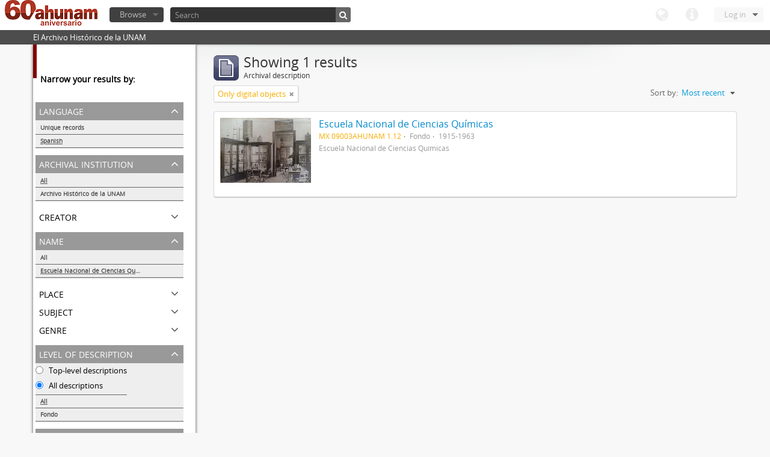

--- FILE ---
content_type: text/html; charset=utf-8
request_url: http://www.ahunam.unam.mx:8081/index.php/informationobject/browse?mediatypes=136&languages=es&sf_culture=en&sort=lastUpdated&names=1048&%3Bsort=alphabetic&%3Blimit=10&%3BtopLod=1&limit=10&topLod=0&onlyMedia=1
body_size: 22739
content:
<!DOCTYPE html>
<html lang="en" dir="ltr">
  <head>
    <meta http-equiv="Content-Type" content="text/html; charset=utf-8" />
<meta http-equiv="X-Ua-Compatible" content="IE=edge,chrome=1" />
    <meta name="title" content="Archivo Histórico de la UNAM" />
<meta name="description" content="El Archivo Histórico de la UNAM" />
<meta name="viewport" content="initial-scale=1.0, user-scalable=no" />
    <title>Archivo Histórico de la UNAM</title>
    <link rel="shortcut icon" href="/favicon.ico"/>
    <link media="all" href="/plugins/arDominionPlugin/css/main.css" rel="stylesheet" type="text/css" />
            <script src="/vendor/jquery.js" type="text/javascript"></script>
<script src="/plugins/sfDrupalPlugin/vendor/drupal/misc/drupal.js" type="text/javascript"></script>
<script src="/vendor/yui/yahoo-dom-event/yahoo-dom-event.js" type="text/javascript"></script>
<script src="/vendor/yui/element/element-min.js" type="text/javascript"></script>
<script src="/vendor/yui/button/button-min.js" type="text/javascript"></script>
<script src="/vendor/yui/container/container_core-min.js" type="text/javascript"></script>
<script src="/vendor/yui/menu/menu-min.js" type="text/javascript"></script>
<script src="/vendor/modernizr.js" type="text/javascript"></script>
<script src="/vendor/jquery-ui.js" type="text/javascript"></script>
<script src="/vendor/jquery.expander.js" type="text/javascript"></script>
<script src="/vendor/jquery.masonry.js" type="text/javascript"></script>
<script src="/vendor/jquery.imagesloaded.js" type="text/javascript"></script>
<script src="/vendor/bootstrap/js/bootstrap.js" type="text/javascript"></script>
<script src="/vendor/URI.js" type="text/javascript"></script>
<script src="/js/qubit.js" type="text/javascript"></script>
<script src="/js/treeView.js" type="text/javascript"></script>
<script src="/plugins/sfDrupalPlugin/vendor/drupal/misc/jquery.once.js" type="text/javascript"></script>
<script src="/plugins/sfDrupalPlugin/vendor/drupal/misc/tableheader.js" type="text/javascript"></script>
<script src="/js/dominion.js" type="text/javascript"></script>
  <script type="text/javascript">
//<![CDATA[
jQuery.extend(Qubit, {"relativeUrlRoot":""});
//]]>
</script></head>
  <body class="yui-skin-sam informationobject browse">

    

<header id="top-bar">

      <a id="logo" rel="home" href="/index.php/" title=""><img src="/images/logo.png" /></a>  
  
  <nav>

    
  <div id="user-menu">

    <a class="top-item top-dropdown" data-toggle="dropdown" data-target="#" >Log in</a>

    <div class="top-dropdown-container">

      <div class="top-dropdown-arrow">
        <div class="arrow"></div>
      </div>

      <div class="top-dropdown-header">
        Have an account?      </div>

      <div class="top-dropdown-body">

        <form action="/index.php/user/login" method="post">
          <input type="hidden" name="next" value="http://www.ahunam.unam.mx:8081/index.php/informationobject/browse?mediatypes=136&amp;languages=es&amp;sf_culture=en&amp;sort=lastUpdated&amp;names=1048&amp;%3Bsort=alphabetic&amp;%3Blimit=10&amp;%3BtopLod=1&amp;limit=10&amp;topLod=0&amp;onlyMedia=1" id="next" />
          <div class="form-item form-item-email">
  <label for="email">Email <span class="form-required" title="This field is required.">*</span></label>
  <input type="text" name="email" id="email" />
  
</div>

          <div class="form-item form-item-password">
  <label for="password">Password <span class="form-required" title="This field is required.">*</span></label>
  <input type="password" name="password" autocomplete="off" id="password" />
  
</div>

          <button type="submit">Log in</button>

        </form>

      </div>

      <div class="top-dropdown-bottom"></div>

    </div>

  </div>


    <div id="quick-links-menu" data-toggle="tooltip" data-title="Quick links">

  <a class="top-item" data-toggle="dropdown" data-target="#" >Quick links</a>

  <div class="top-dropdown-container">

    <div class="top-dropdown-arrow">
      <div class="arrow"></div>
    </div>

    <div class="top-dropdown-header">
      Quick links    </div>

    <div class="top-dropdown-body">
      <ul>
                              <li><a href="/index.php/" title="Home">Home</a></li>
                                        <li><a href="/index.php/about" title="About">About</a></li>
                                                                              </ul>
    </div>

    <div class="top-dropdown-bottom"></div>

  </div>

</div>

    <div id="language-menu" data-toggle="tooltip" data-title="Language">

  <a class="top-item" data-toggle="dropdown" data-target="#">Language</a>

  <div class="top-dropdown-container">

    <div class="top-dropdown-arrow">
      <div class="arrow"></div>
    </div>

    <div class="top-dropdown-header">
      Language    </div>

    <div class="top-dropdown-body">
      <ul>
                                                                                                                                                                                                                                                                                                                                                                                                                                                                                                                                                                                                                                                                                                                                                                                                                                                                                                                                                                                                                                                                                                                                                                                                                                                                                                                                                                                                                                                                                                                                                                                                                                                                                                                                                                                                                                                                                                                        <li class="active"><a href="/index.php/informationobject/browse?sf_culture=en&amp;mediatypes=136&amp;languages=es&amp;sort=lastUpdated&amp;names=1048&amp;%3Bsort=alphabetic&amp;%3Blimit=10&amp;%3BtopLod=1&amp;limit=10&amp;topLod=0&amp;onlyMedia=1" title="English">English</a></li>
                                        <li><a href="/index.php/informationobject/browse?sf_culture=es&amp;mediatypes=136&amp;languages=es&amp;sort=lastUpdated&amp;names=1048&amp;%3Bsort=alphabetic&amp;%3Blimit=10&amp;%3BtopLod=1&amp;limit=10&amp;topLod=0&amp;onlyMedia=1" title="español">español</a></li>
                                                                                                                                                                                                                                                                                                                                                                                                                                                                                                                                                                                                                                                                                                                                                                                                                                                                                                                                                                                                                                                                                                                                                                                                                                                                                                                                                                                                                                                                                                                                                                                                                                                                                                            </ul>
    </div>

    <div class="top-dropdown-bottom"></div>

  </div>

</div>

    
  </nav>

  <div id="search-bar">

    <div id="browse-menu">

  <a class="top-item top-dropdown" data-toggle="dropdown" data-target="#">Browse</a>

  <div class="top-dropdown-container top-dropdown-container-right">

    <div class="top-dropdown-arrow">
      <div class="arrow"></div>
    </div>

    <div class="top-dropdown-header">
      Browse    </div>

    <div class="top-dropdown-body">
      <ul>
        <li class="leaf" id="node_browseActors"><a href="/index.php/actor/browse" title="Authority records">Authority records</a></li><li class="leaf" id="node_browseInformationObjects"><a href="/index.php/informationobject/browse" title="Archival descriptions">Archival descriptions</a></li><li class="leaf" id="node_browseRepositories"><a href="/index.php/repository/browse" title="Archival institutions">Archival institutions</a></li><li class="leaf" id="node_browseSubjects"><a href="/index.php/taxonomy/browse/id/35" title="Subjects">Subjects</a></li><li class="leaf" id="node_browseFunctions"><a href="/index.php/function/browse" title="Functions">Functions</a></li><li class="leaf" id="node_browsePlaces"><a href="/index.php/taxonomy/browse/id/42" title="Places">Places</a></li><li class="leaf" id="node_browseDigitalObjects"><a href="/index.php/digitalobject/browse" title="Digital objects">Digital objects</a></li>      </ul>
    </div>

    <div class="top-dropdown-bottom"></div>

  </div>

</div>

    <div id="search-form-wrapper">

  <form action="/index.php/search" data-autocomplete="/index.php/search/autocomplete" autocomplete="off">

          <input type="text" name="query" value="" placeholder="Search"/>
    
    <button action="/index.php/search" data-autocomplete="/index.php/search/autocomplete" autocomplete="off"></button>

    <div id="search-realm" class="search-popover">

      
      <div class="search-realm-advanced">
        <a href="/index.php/search/advanced">
          Advanced search&nbsp;&raquo;
        </a>
      </div>

    </div>

  </form>

</div>

  </div>

  </section>

  
</header>

  <div id="site-slogan">
    <div class="container">
      <div class="row">
        <div class="span12">
          <span>El Archivo Histórico de la UNAM</span>
        </div>
      </div>
    </div>
  </div>

    
    <div id="wrapper" class="container">

      <div class="row">

        <div class="span3">

          <div id="sidebar">

              <section id="facets">

    <div class="visible-phone facets-header">
      <a class="x-btn btn-wide">
        <i class="icon-filter"></i>
        Filters      </a>
    </div>

    <div class="content">

      <h3>Narrow your results by:</h3>

        <section class="facet open">

  <div class="facet-header">
    <p>Language</p>
  </div>

  <div class="facet-body" id="#facet-languages">

    <ul>

              <li>
              <a href="/index.php/informationobject/browse?mediatypes=136&amp;sf_culture=en&amp;sort=lastUpdated&amp;names=1048&amp;%3Bsort=alphabetic&amp;%3Blimit=10&amp;%3BtopLod=1&amp;limit=10&amp;topLod=0&amp;onlyMedia=1" title="Unique records">Unique records</a>        <span class="facet-count">1</span>
      </li>

                                    <li class="active">
              <a href="/index.php/informationobject/browse?languages=es&amp;mediatypes=136&amp;sf_culture=en&amp;sort=lastUpdated&amp;names=1048&amp;%3Bsort=alphabetic&amp;%3Blimit=10&amp;%3BtopLod=1&amp;limit=10&amp;topLod=0&amp;onlyMedia=1" title="Spanish">Spanish</a>              <span class="facet-count">1</span>
            </li>
                                          
    </ul>

  </div>

</section>

        <section class="facet">

  <div class="facet-header">
    <p>Archival institution</p>
  </div>

  <div class="facet-body" id="#facet-repository">

    <ul>
      
      
              <li class="active">
              <a href="/index.php/informationobject/browse?mediatypes=136&amp;languages=es&amp;sf_culture=en&amp;sort=lastUpdated&amp;names=1048&amp;%3Bsort=alphabetic&amp;%3Blimit=10&amp;%3BtopLod=1&amp;limit=10&amp;topLod=0&amp;onlyMedia=1" title="All">All</a>      </li>

                        <li >
            <a href="/index.php/informationobject/browse?repos=430&amp;mediatypes=136&amp;languages=es&amp;sf_culture=en&amp;sort=lastUpdated&amp;names=1048&amp;%3Bsort=alphabetic&amp;%3Blimit=10&amp;%3BtopLod=1&amp;limit=10&amp;topLod=0&amp;onlyMedia=1" title="Archivo Histórico de la UNAM">Archivo Histórico de la UNAM</a>            <span class="facet-count">1</span>
          </li>
              
    </ul>

  </div>

</section>

        <section class="facet">

  <div class="facet-header">
    <p>Creator</p>
  </div>

  <div class="facet-body" id="#facet-names">

    <ul>
      
      
              <li class="active">
              <a href="/index.php/informationobject/browse?mediatypes=136&amp;languages=es&amp;sf_culture=en&amp;sort=lastUpdated&amp;names=1048&amp;%3Bsort=alphabetic&amp;%3Blimit=10&amp;%3BtopLod=1&amp;limit=10&amp;topLod=0&amp;onlyMedia=1" title="All">All</a>      </li>

                        <li >
            <a href="/index.php/informationobject/browse?creators=1048&amp;mediatypes=136&amp;languages=es&amp;sf_culture=en&amp;sort=lastUpdated&amp;names=1048&amp;%3Bsort=alphabetic&amp;%3Blimit=10&amp;%3BtopLod=1&amp;limit=10&amp;topLod=0&amp;onlyMedia=1" title="Escuela Nacional de Ciencias Químicas">Escuela Nacional de Ciencias Químicas</a>            <span class="facet-count">1</span>
          </li>
              
    </ul>

  </div>

</section>

        <section class="facet open">

  <div class="facet-header">
    <p>Name</p>
  </div>

  <div class="facet-body" id="#facet-names">

    <ul>
      
      
              <li>
              <a href="/index.php/informationobject/browse?mediatypes=136&amp;languages=es&amp;sf_culture=en&amp;sort=lastUpdated&amp;%3Bsort=alphabetic&amp;%3Blimit=10&amp;%3BtopLod=1&amp;limit=10&amp;topLod=0&amp;onlyMedia=1" title="All">All</a>      </li>

                        <li class="active">
            <a href="/index.php/informationobject/browse?names=&amp;mediatypes=136&amp;languages=es&amp;sf_culture=en&amp;sort=lastUpdated&amp;%3Bsort=alphabetic&amp;%3Blimit=10&amp;%3BtopLod=1&amp;limit=10&amp;topLod=0&amp;onlyMedia=1" title="Escuela Nacional de Ciencias Químicas">Escuela Nacional de Ciencias Químicas</a>            <span class="facet-count">1</span>
          </li>
              
    </ul>

  </div>

</section>

        <section class="facet">

  <div class="facet-header">
    <p>Place</p>
  </div>

  <div class="facet-body" id="#facet-places">

    <ul>
      
      
              <li class="active">
              <a href="/index.php/informationobject/browse?mediatypes=136&amp;languages=es&amp;sf_culture=en&amp;sort=lastUpdated&amp;names=1048&amp;%3Bsort=alphabetic&amp;%3Blimit=10&amp;%3BtopLod=1&amp;limit=10&amp;topLod=0&amp;onlyMedia=1" title="All">All</a>      </li>

      
    </ul>

  </div>

</section>

        <section class="facet">

  <div class="facet-header">
    <p>Subject</p>
  </div>

  <div class="facet-body" id="#facet-subjects">

    <ul>
      
      
              <li class="active">
              <a href="/index.php/informationobject/browse?mediatypes=136&amp;languages=es&amp;sf_culture=en&amp;sort=lastUpdated&amp;names=1048&amp;%3Bsort=alphabetic&amp;%3Blimit=10&amp;%3BtopLod=1&amp;limit=10&amp;topLod=0&amp;onlyMedia=1" title="All">All</a>      </li>

      
    </ul>

  </div>

</section>

        <section class="facet">

  <div class="facet-header">
    <p>Genre</p>
  </div>

  <div class="facet-body" id="#facet-genres">

    <ul>
      
      
              <li class="active">
              <a href="/index.php/informationobject/browse?mediatypes=136&amp;languages=es&amp;sf_culture=en&amp;sort=lastUpdated&amp;names=1048&amp;%3Bsort=alphabetic&amp;%3Blimit=10&amp;%3BtopLod=1&amp;limit=10&amp;topLod=0&amp;onlyMedia=1" title="All">All</a>      </li>

      
    </ul>

  </div>

</section>

        <section class="facet open">

  <div class="facet-header">
    <p>Level of description</p>
  </div>

  <div class="facet-body" id="#facet-levelOfDescription">

    <ul>
              <div class="lod-filter btn-group" data-toggle="buttons">
          <li>
            <label>
              <input type="radio" name="lod-filter" data-link="/index.php/informationobject/browse?topLod=1&amp;mediatypes=136&amp;languages=es&amp;sf_culture=en&amp;sort=lastUpdated&amp;names=1048&amp;%3Bsort=alphabetic&amp;%3Blimit=10&amp;%3BtopLod=1&amp;limit=10&amp;onlyMedia=1" >
              Top-level descriptions            </label>
            <label>
              <input type="radio" name="lod-filter" data-link="/index.php/informationobject/browse?topLod=0&amp;mediatypes=136&amp;languages=es&amp;sf_culture=en&amp;sort=lastUpdated&amp;names=1048&amp;%3Bsort=alphabetic&amp;%3Blimit=10&amp;%3BtopLod=1&amp;limit=10&amp;onlyMedia=1" checked>
              All descriptions            </label>
          </li>
        </div>
      
      
              <li class="active">
              <a href="/index.php/informationobject/browse?mediatypes=136&amp;languages=es&amp;sf_culture=en&amp;sort=lastUpdated&amp;names=1048&amp;%3Bsort=alphabetic&amp;%3Blimit=10&amp;%3BtopLod=1&amp;limit=10&amp;topLod=0&amp;onlyMedia=1" title="All">All</a>      </li>

                        <li >
            <a href="/index.php/informationobject/browse?levels=3336&amp;mediatypes=136&amp;languages=es&amp;sf_culture=en&amp;sort=lastUpdated&amp;names=1048&amp;%3Bsort=alphabetic&amp;%3Blimit=10&amp;%3BtopLod=1&amp;limit=10&amp;topLod=0&amp;onlyMedia=1" title="Fondo">Fondo</a>            <span class="facet-count">1</span>
          </li>
              
    </ul>

  </div>

</section>

        <section class="facet open">

  <div class="facet-header">
    <p>Media type</p>
  </div>

  <div class="facet-body" id="#facet-mediaTypes">

    <ul>
      
      
              <li>
              <a href="/index.php/informationobject/browse?languages=es&amp;sf_culture=en&amp;sort=lastUpdated&amp;names=1048&amp;%3Bsort=alphabetic&amp;%3Blimit=10&amp;%3BtopLod=1&amp;limit=10&amp;topLod=0&amp;onlyMedia=1" title="All">All</a>      </li>

                        <li class="active">
            <a href="/index.php/informationobject/browse?mediatypes=&amp;languages=es&amp;sf_culture=en&amp;sort=lastUpdated&amp;names=1048&amp;%3Bsort=alphabetic&amp;%3Blimit=10&amp;%3BtopLod=1&amp;limit=10&amp;topLod=0&amp;onlyMedia=1" title="Image">Image</a>            <span class="facet-count">1</span>
          </li>
              
    </ul>

  </div>

</section>

    </div>

  </section>

          </div>

        </div>

        <div class="span9">

          <div id="main-column">

              <h1 class="multiline">
    <img src="/images/icons-large/icon-archival.png" />    Showing 1 results    <span class="sub">Archival description</span>
  </h1>

            
  <section class="header-options">

    
    
          <span class="search-filter">
        Only digital objects                                <a href="/index.php/informationobject/browse?mediatypes=136&languages=es&sf_culture=en&sort=lastUpdated&names=1048&%3Bsort=alphabetic&%3Blimit=10&%3BtopLod=1&limit=10&topLod=0" class="remove-filter"><i class="icon-remove"></i></a>
      </span>
    
    
    <div id="sort-header">

  <div class="sort-options">

    <label>Sort by:</label>

    <div class="dropdown">

      <div class="dropdown-selected">

                          <span>Most recent</span>
                  
      </div>

      <ul class="dropdown-options">

        <span class="pointer"></span>

                  <li>
                        <a href="/index.php/informationobject/browse?sort=alphabetic&mediatypes=136&languages=es&sf_culture=en&names=1048&%3Bsort=alphabetic&%3Blimit=10&%3BtopLod=1&limit=10&topLod=0&onlyMedia=1" data-order="alphabetic">
              <span>Alphabetic</span>
            </a>
          </li>
                  <li>
                        <a href="/index.php/informationobject/browse?sort=identifier&mediatypes=136&languages=es&sf_culture=en&names=1048&%3Bsort=alphabetic&%3Blimit=10&%3BtopLod=1&limit=10&topLod=0&onlyMedia=1" data-order="identifier">
              <span>Reference code</span>
            </a>
          </li>
        
      </ul>

    </div>

  </div>

</div>

  </section>


                          <div id="content">
                




  
  <article class="search-result has-preview">

      <div class="search-result-preview">
      <a href="/index.php/escuela-nacional-de-ciencias-quimicas-2">
        <div class="preview-container">
                      <img src="/uploads/r/archivo-historico-de-la-unam/3/b/0/3b01f717bb8ad70e6992ab6aaf4142f6ea5b50ffb9aa4aa7db68611431d5c41d/1_142.jpg" />                  </div>
      </a>
    </div>
  
  <div class="search-result-description">

    <p class="title"><a href="/index.php/escuela-nacional-de-ciencias-quimicas-2" title="Escuela Nacional de Ciencias Químicas">Escuela Nacional de Ciencias Químicas</a></p>

    <ul class="result-details">

                <li class="reference-code">MX 09003AHUNAM 1.12</li>
      
              <li class="level-description">Fondo</li>
      
                        
            <li class="dates">1915-1963</li>

                  
                </ul>

          <p></p>
    
          <p class="creation-details">Escuela Nacional de Ciencias Químicas</p>
    
  </div>

</article>

              </div>
            
              
          </div>

        </div>

      </div>

    </div>

    
    <footer>

  
  
  <div id="print-date">
    Printed: 2026-01-19  </div>

</footer>


  </body>
</html>
